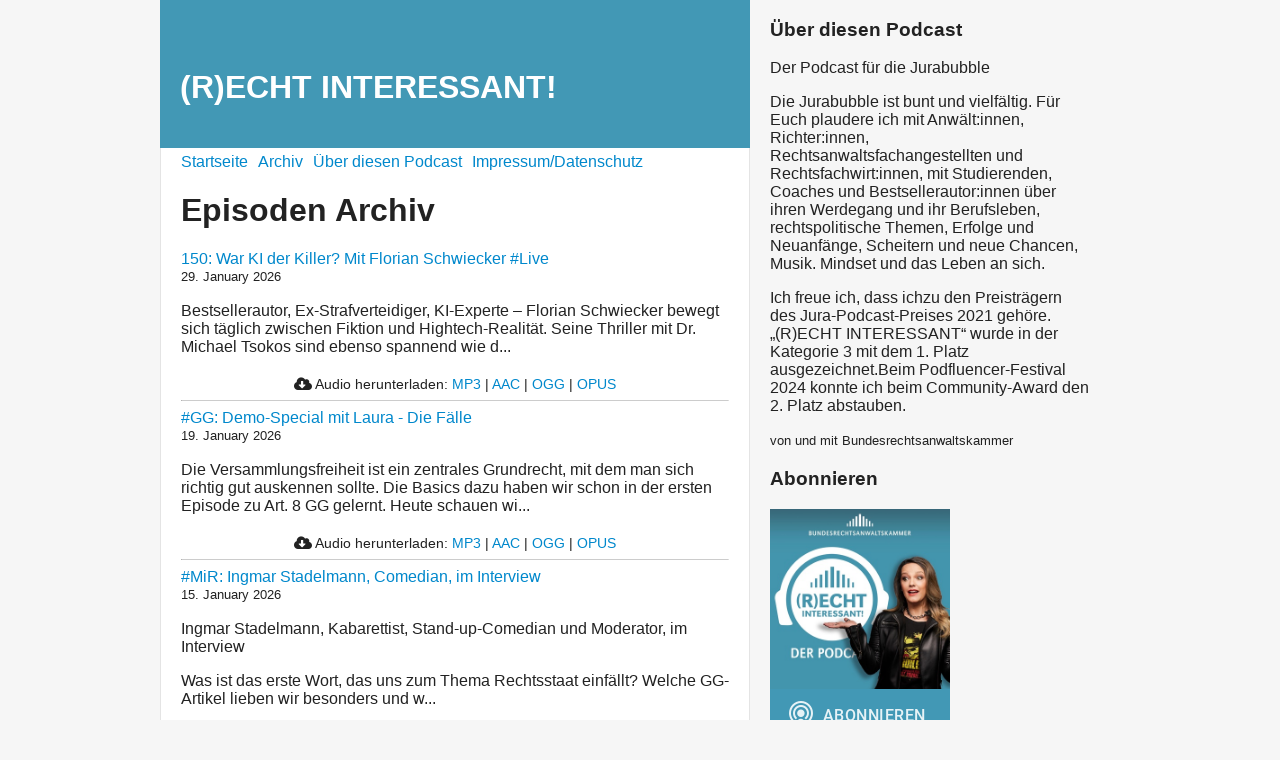

--- FILE ---
content_type: text/html; charset=utf-8
request_url: https://bundesrechtsanwaltskammer.podigee.io/archive
body_size: 4412
content:
<!DOCTYPE html>
<html lang="de">
  <head>
    <meta charset="utf-8">
    <meta http-equiv="X-UA-Compatible" content="IE=edge,chrome=1">

    <title>
      (R)ECHT INTERESSANT! - Podcast
    </title>

    <meta name="viewport" content="width=device-width, initial-scale=1">

    <meta content="podigee.com" name="generator" />
<meta content="Der Podcast für die Jurabubble

Die Jurabubble ist bunt und vielfältig. Für Euch plaudere ich mit Anwält:innen, Richter:innen, Rechtsanwaltsfachangestellten und Rechtsfachwirt:innen, mit Studierenden, Coaches und Bestsellerautor:innen über ihren Werdegang und ihr Berufsleben, rechtspolitische Themen, Erfolge und Neuanfänge, Scheitern und neue Chancen, Musik. Mindset und das Leben an sich.

Ich freue ich, dass ichzu den Preisträgern des Jura-Podcast-Preises 2021 gehöre. „(R)ECHT INTERESSANT“ wurde in der Kategorie 3 mit dem 1. Platz ausgezeichnet.Beim Podfluencer-Festival 2024 konnte ich beim Community-Award den 2. Platz abstauben." name="description" />
<meta content="Bundesrechtsanwaltskammer" name="author" />
<meta name="keywords" />

    <meta property="og:title" content="(R)ECHT INTERESSANT!" />
<meta property="og:description" content="Der Podcast für die Jurabubble

Die Jurabubble ist bunt und vielfältig. Für Euch plaudere ich mit Anwält:innen, Richter:innen, Rechtsanwaltsfachangestellten und Rechtsfachwirt:innen, mit Studierenden, Coaches und Bestsellerautor:innen über ihren Werdegang und ihr Berufsleben, rechtspolitische Themen, Erfolge und Neuanfänge, Scheitern und neue Chancen, Musik. Mindset und das Leben an sich.

Ich freue ich, dass ichzu den Preisträgern des Jura-Podcast-Preises 2021 gehöre. „(R)ECHT INTERESSANT“ wurde in der Kategorie 3 mit dem 1. Platz ausgezeichnet.Beim Podfluencer-Festival 2024 konnte ich beim Community-Award den 2. Platz abstauben." />
<meta property="og:type" content="website" />
<meta property="og:url" content="https://bundesrechtsanwaltskammer.podigee.io/archive" />
<meta property="og:image" content="https://images.podigee-cdn.net/0x,suMAXgkkU0MLSrzmVOf6bnNqYHkDXuehO40dvEO2lUoA=/https://main.podigee-cdn.net/uploads/u20221/f3f8007f-30af-4102-8c47-0cb8a41ff03b.jpg" />
<meta property="og:site_name" content="(R)ECHT INTERESSANT!" />

<meta name="twitter:card" content="summary_large_image" />



<meta name="twitter:url" content="https://bundesrechtsanwaltskammer.podigee.io/archive" />
<meta name="twitter:title" content="(R)ECHT INTERESSANT!" />
<meta name="twitter:description" content="Der Podcast für die Jurabubble

Die Jurabubble ist bunt und vielfältig. Für Euch plaudere ich mit Anwält:innen, Richter:innen, Rechtsanwaltsfachangestellten und Rechtsfachwirt:innen, mit Studierenden, Coaches und Bestsellerautor:innen über ihren Werdegang und ihr Berufsleben, rechtspolitische Themen, Erfolge und Neuanfänge, Scheitern und neue Chancen, Musik. Mindset und das Leben an sich.

Ich freue ich, dass ichzu den Preisträgern des Jura-Podcast-Preises 2021 gehöre. „(R)ECHT INTERESSANT“ wurde in der Kategorie 3 mit dem 1. Platz ausgezeichnet.Beim Podfluencer-Festival 2024 konnte ich beim Community-Award den 2. Platz abstauben." />
<meta name="twitter:image" content="https://images.podigee-cdn.net/0x,suMAXgkkU0MLSrzmVOf6bnNqYHkDXuehO40dvEO2lUoA=/https://main.podigee-cdn.net/uploads/u20221/f3f8007f-30af-4102-8c47-0cb8a41ff03b.jpg" />





<meta itemprop="name" content="(R)ECHT INTERESSANT!" />
<meta itemprop="description" content="Der Podcast für die Jurabubble

Die Jurabubble ist bunt und vielfältig. Für Euch plaudere ich mit Anwält:innen, Richter:innen, Rechtsanwaltsfachangestellten und Rechtsfachwirt:innen, mit Studierenden, Coaches und Bestsellerautor:innen über ihren Werdegang und ihr Berufsleben, rechtspolitische Themen, Erfolge und Neuanfänge, Scheitern und neue Chancen, Musik. Mindset und das Leben an sich.

Ich freue ich, dass ichzu den Preisträgern des Jura-Podcast-Preises 2021 gehöre. „(R)ECHT INTERESSANT“ wurde in der Kategorie 3 mit dem 1. Platz ausgezeichnet.Beim Podfluencer-Festival 2024 konnte ich beim Community-Award den 2. Platz abstauben." />
<meta itemprop="image" content="https://images.podigee-cdn.net/0x,suMAXgkkU0MLSrzmVOf6bnNqYHkDXuehO40dvEO2lUoA=/https://main.podigee-cdn.net/uploads/u20221/f3f8007f-30af-4102-8c47-0cb8a41ff03b.jpg" />

      <meta name="apple-itunes-app" content="app-id=1535013664">

    <link rel="canonical" href="https://bundesrechtsanwaltskammer.podigee.io/archive">
    <link rel="icon" href="/assets/favicons/favicon-96x96-e595067f367308346f53dde5921f8c405a8768e68e5594a49009ca9e6d6666fe.png" type="image/png">

    <link rel="stylesheet" href="/assets/fontawesome-49b2499398529056d550aba5dd2a0e0565f65ff3d8f9005d4891f6de96024560.css" media="all" />
    
    <link rel="stylesheet" href="/assets/blog-7233c08c7e31d828b4368f0c1b41ab74e3b3a711221bd9a75ddb45177323836a.css" media="all" />
      <link rel="stylesheet" media="all" href="/stylesheets/application.css"></link>

    <meta name="csrf-param" content="authenticity_token" />
<meta name="csrf-token" content="2wf_chmJdPlbE8OUe0qzuSwIvaESnvt2N5owwoieuQP66iBWdlbIBH327Ti9i73Dfa5WtcI3VVGntyRtf6LGhg" />
    <script src="/assets/custom/application-217344c0fb04361f546c6e6e17d19e5928b553492351fe8bfcf795629596a7bf.js"></script>

    <script src="https://player.podigee-cdn.net/podcast-player/javascripts/podigee-podcast-player-direct.js" class="podigee-podcast-player-direct"></script>

    <link rel="alternate" type="application/rss+xml" title="(R)ECHT INTERESSANT! - Podcast" href="https://bundesrechtsanwaltskammer.podigee.io/feed/mp3"></link>


    
  </head>

  <body id="blog" class="">

    <div class="section-main">
  <header class="meta">
    <div class="top-image">
      <img alt="(R)ECHT INTERESSANT!" src="https://images.podigee-cdn.net/1400x,skEJa-fNZgSsdX4hN4ttO5_9lsIy5HwQC0GPjexa9Sf0=/https://main.podigee-cdn.net/uploads/u20221/3d2a5321-5eb5-436d-b57b-124942638e25.png">
    </div>
    <div class="title">
      <h1>
        (R)ECHT INTERESSANT!
      </h1>
      <p>
        
      </p>
    </div>
  </header>
  <div class="posts">
    <nav class="navigation">
  <ul class="unstyled">
    <li>
      <a href="/">Startseite</a>
    </li>
    <li>
      <a href="/archive">Archiv</a>
    </li>
    <li>
      <a href="/about">Über diesen Podcast</a>
    </li>
    <li>
      <a href="/pages/impressum.html">Impressum/Datenschutz</a>
    </li>
  </ul>
</nav>


    <h1>Episoden Archiv</h1>

<ul class="unstyled archive">
  
    <li>
      <a href="/290-neue-episodefolge-150" title="150: War KI der Killer? Mit Florian Schwiecker #Live">150: War KI der Killer? Mit Florian Schwiecker #Live</a>
      <small><time><span class="js-podigee-timestamp podigee-timestamp" data-timestamp="1769727660" data-format="%d. %B %Y"></span><noscript><span>2026-01-29 23:01:00 UTC</span></noscript></time></small>
      <p><p>Bestsellerautor, Ex-Strafverteidiger, KI-Experte – Florian Schwiecker bewegt sich täglich zwischen Fiktion und Hightech-Realität. Seine Thriller mit Dr. Michael Tsokos sind ebenso spannend wie d...</p>
      <div class="post-media-player-downloads">
  <i class="fas fa-cloud-download-alt"></i>
  Audio herunterladen:

  
    <a download="neue-episodefolge-150.mp3" href="https://audio.podigee-cdn.net/2328220-m-e3eba4e259d0bd59110dd32934606883.mp3?source=web_download&dl=1">MP3</a>
    |
  
    <a download="neue-episodefolge-150.m4a" href="https://audio.podigee-cdn.net/2328220-m-e3eba4e259d0bd59110dd32934606883.m4a?source=web_download&dl=1">AAC</a>
    |
  
    <a download="neue-episodefolge-150.vorbis" href="https://audio.podigee-cdn.net/2328220-m-e3eba4e259d0bd59110dd32934606883.ogg?source=web_download&dl=1">OGG</a>
    |
  
    <a download="neue-episodefolge-150.opus" href="https://audio.podigee-cdn.net/2328220-m-e3eba4e259d0bd59110dd32934606883.opus?source=web_download&dl=1">OPUS</a>
    
  
</div>

      <hr>
    </li>
  
    <li>
      <a href="/283-gg-9" title="#GG: Demo-Special mit Laura - Die Fälle">#GG: Demo-Special mit Laura - Die Fälle</a>
      <small><time><span class="js-podigee-timestamp podigee-timestamp" data-timestamp="1768863660" data-format="%d. %B %Y"></span><noscript><span>2026-01-19 23:01:00 UTC</span></noscript></time></small>
      <p><p>Die Versammlungsfreiheit ist ein zentrales Grundrecht, mit dem man sich richtig gut auskennen sollte. Die Basics dazu haben wir schon in der ersten Episode zu Art. 8 GG gelernt. Heute schauen wi...</p>
      <div class="post-media-player-downloads">
  <i class="fas fa-cloud-download-alt"></i>
  Audio herunterladen:

  
    <a download="gg-9.mp3" href="https://audio.podigee-cdn.net/2286609-m-4c6ea2f2d5e1a4e70f0b1690fb065104.mp3?source=web_download&dl=1">MP3</a>
    |
  
    <a download="gg-9.m4a" href="https://audio.podigee-cdn.net/2286609-m-4c6ea2f2d5e1a4e70f0b1690fb065104.m4a?source=web_download&dl=1">AAC</a>
    |
  
    <a download="gg-9.vorbis" href="https://audio.podigee-cdn.net/2286609-m-4c6ea2f2d5e1a4e70f0b1690fb065104.ogg?source=web_download&dl=1">OGG</a>
    |
  
    <a download="gg-9.opus" href="https://audio.podigee-cdn.net/2286609-m-4c6ea2f2d5e1a4e70f0b1690fb065104.opus?source=web_download&dl=1">OPUS</a>
    
  
</div>

      <hr>
    </li>
  
    <li>
      <a href="/282-mir-28" title="#MiR: Ingmar Stadelmann, Comedian, im Interview">#MiR: Ingmar Stadelmann, Comedian, im Interview</a>
      <small><time><span class="js-podigee-timestamp podigee-timestamp" data-timestamp="1768518060" data-format="%d. %B %Y"></span><noscript><span>2026-01-15 23:01:00 UTC</span></noscript></time></small>
      <p><p>Ingmar Stadelmann, Kabarettist, Stand-up-Comedian und Moderator, im Interview</p>

<p>Was ist das erste Wort, das uns zum Thema Rechtsstaat einfällt? Welche GG-Artikel lieben wir besonders und w...</p>
      <div class="post-media-player-downloads">
  <i class="fas fa-cloud-download-alt"></i>
  Audio herunterladen:

  
    <a download="mir-28.mp3" href="https://audio.podigee-cdn.net/2282842-m-a3a74b355ab1ea1e4ccbe9e50ac4480f.mp3?source=web_download&dl=1">MP3</a>
    |
  
    <a download="mir-28.m4a" href="https://audio.podigee-cdn.net/2282842-m-a3a74b355ab1ea1e4ccbe9e50ac4480f.m4a?source=web_download&dl=1">AAC</a>
    |
  
    <a download="mir-28.vorbis" href="https://audio.podigee-cdn.net/2282842-m-a3a74b355ab1ea1e4ccbe9e50ac4480f.ogg?source=web_download&dl=1">OGG</a>
    |
  
    <a download="mir-28.opus" href="https://audio.podigee-cdn.net/2282842-m-a3a74b355ab1ea1e4ccbe9e50ac4480f.opus?source=web_download&dl=1">OPUS</a>
    
  
</div>

      <hr>
    </li>
  
    <li>
      <a href="/288-kurz-knackig-71" title="4. Prozesstag! Türkei vs. Anwälte - Das Urteil ">4. Prozesstag! Türkei vs. Anwälte - Das Urteil </a>
      <small><time><span class="js-podigee-timestamp podigee-timestamp" data-timestamp="1767983776" data-format="%d. %B %Y"></span><noscript><span>2026-01-09 18:36:16 UTC</span></noscript></time></small>
      <p><p>Das Urteil ist da! </p>

<p>Alles kam anders, als erwartet. Zum Glück! André Haug, Vizepräsident der BRAK, und ich liefern Euch Eindrücke und Boschaften aus der Türkei.</p>

<p>Waren wir sprachl...</p>
      <div class="post-media-player-downloads">
  <i class="fas fa-cloud-download-alt"></i>
  Audio herunterladen:

  
    <a download="kurz-knackig-71.mp3" href="https://audio.podigee-cdn.net/2297437-m-2f0fe75821064e29a547980b0da6695c.mp3?source=web_download&dl=1">MP3</a>
    |
  
    <a download="kurz-knackig-71.m4a" href="https://audio.podigee-cdn.net/2297437-m-2f0fe75821064e29a547980b0da6695c.m4a?source=web_download&dl=1">AAC</a>
    |
  
    <a download="kurz-knackig-71.vorbis" href="https://audio.podigee-cdn.net/2297437-m-2f0fe75821064e29a547980b0da6695c.ogg?source=web_download&dl=1">OGG</a>
    |
  
    <a download="kurz-knackig-71.opus" href="https://audio.podigee-cdn.net/2297437-m-2f0fe75821064e29a547980b0da6695c.opus?source=web_download&dl=1">OPUS</a>
    
  
</div>

      <hr>
    </li>
  
    <li>
      <a href="/281-folge-149" title="149: Projektjurist: Zwischen Fossilien und Schweinesessel / Dr. Alexander Deicke">149: Projektjurist: Zwischen Fossilien und Schweinesessel / Dr. Alexander Deicke</a>
      <small><time><span class="js-podigee-timestamp podigee-timestamp" data-timestamp="1767913260" data-format="%d. %B %Y"></span><noscript><span>2026-01-08 23:01:00 UTC</span></noscript></time></small>
      <p><p>Dass sich der Rechtsmarkt und auch der Bedarf an bzw. bei Rechtsberatung verändert, ist ein offenes Geheimnis. Eine von vielen Möglichkeiten, sich neu zu orientieren: Projektjuristen, Legal Inte...</p>
      <div class="post-media-player-downloads">
  <i class="fas fa-cloud-download-alt"></i>
  Audio herunterladen:

  
    <a download="folge-149.mp3" href="https://audio.podigee-cdn.net/2280653-m-2fd3764e3cb63c122b4df2dc27ed5022.mp3?source=web_download&dl=1">MP3</a>
    |
  
    <a download="folge-149.m4a" href="https://audio.podigee-cdn.net/2280653-m-2fd3764e3cb63c122b4df2dc27ed5022.m4a?source=web_download&dl=1">AAC</a>
    |
  
    <a download="folge-149.vorbis" href="https://audio.podigee-cdn.net/2280653-m-2fd3764e3cb63c122b4df2dc27ed5022.ogg?source=web_download&dl=1">OGG</a>
    |
  
    <a download="folge-149.opus" href="https://audio.podigee-cdn.net/2280653-m-2fd3764e3cb63c122b4df2dc27ed5022.opus?source=web_download&dl=1">OPUS</a>
    
  
</div>

      <hr>
    </li>
  
    <li>
      <a href="/287-kurz-knackig-70" title="3. Prozesstag! Türkei vs. Anwälte ">3. Prozesstag! Türkei vs. Anwälte </a>
      <small><time><span class="js-podigee-timestamp podigee-timestamp" data-timestamp="1767820394" data-format="%d. %B %Y"></span><noscript><span>2026-01-07 21:13:14 UTC</span></noscript></time></small>
      <p><p>"Die türkische Anwaltschaft ist, genauso wie die deutsche Anwaltschaft, unabhängig und stark und wirklich mutig!"</p>

<p>Dr. Vera Hofmann, Präsidentin der Rechtsanwaltskammer Berlin, hat den 3....</p>
      <div class="post-media-player-downloads">
  <i class="fas fa-cloud-download-alt"></i>
  Audio herunterladen:

  
    <a download="kurz-knackig-70.mp3" href="https://audio.podigee-cdn.net/2294182-m-a70f824c531bdabf7a781441f15734d8.mp3?source=web_download&dl=1">MP3</a>
    |
  
    <a download="kurz-knackig-70.m4a" href="https://audio.podigee-cdn.net/2294182-m-a70f824c531bdabf7a781441f15734d8.m4a?source=web_download&dl=1">AAC</a>
    |
  
    <a download="kurz-knackig-70.vorbis" href="https://audio.podigee-cdn.net/2294182-m-a70f824c531bdabf7a781441f15734d8.ogg?source=web_download&dl=1">OGG</a>
    |
  
    <a download="kurz-knackig-70.opus" href="https://audio.podigee-cdn.net/2294182-m-a70f824c531bdabf7a781441f15734d8.opus?source=web_download&dl=1">OPUS</a>
    
  
</div>

      <hr>
    </li>
  
    <li>
      <a href="/286-kurz-knackig-69" title="2. Prozesstag! Türkei vs. Anwälte ">2. Prozesstag! Türkei vs. Anwälte </a>
      <small><time><span class="js-podigee-timestamp podigee-timestamp" data-timestamp="1767726840" data-format="%d. %B %Y"></span><noscript><span>2026-01-06 19:14:00 UTC</span></noscript></time></small>
      <p><p>"Das ist ein Kampf um den Rechtsstaat!"</p>

<p>Anne-Kathrin Duncker, Mitglied im Beratungsausschuss des RAV und wissenschaftliche Mitarbeiterin beim Deutschen Institut für Menschenrechte, ist v...</p>
      <div class="post-media-player-downloads">
  <i class="fas fa-cloud-download-alt"></i>
  Audio herunterladen:

  
    <a download="kurz-knackig-69.mp3" href="https://audio.podigee-cdn.net/2292496-m-857288193f70877db45a03ff6bf48a38.mp3?source=web_download&dl=1">MP3</a>
    |
  
    <a download="kurz-knackig-69.m4a" href="https://audio.podigee-cdn.net/2292496-m-857288193f70877db45a03ff6bf48a38.m4a?source=web_download&dl=1">AAC</a>
    |
  
    <a download="kurz-knackig-69.vorbis" href="https://audio.podigee-cdn.net/2292496-m-857288193f70877db45a03ff6bf48a38.ogg?source=web_download&dl=1">OGG</a>
    |
  
    <a download="kurz-knackig-69.opus" href="https://audio.podigee-cdn.net/2292496-m-857288193f70877db45a03ff6bf48a38.opus?source=web_download&dl=1">OPUS</a>
    
  
</div>

      <hr>
    </li>
  
    <li>
      <a href="/285-kurz-knackig-68" title="1. Prozesstag! Türkei vs. Anwälte ">1. Prozesstag! Türkei vs. Anwälte </a>
      <small><time><span class="js-podigee-timestamp podigee-timestamp" data-timestamp="1767639799" data-format="%d. %B %Y"></span><noscript><span>2026-01-05 19:03:19 UTC</span></noscript></time></small>
      <p><p>André Haug, Vizepräsident der BRAK und Präsident der Rechtsanwaltskammer Karlsruhe, ist mit weiteren deutschen Anwältinnen und Anwälten zur Prozessbeobachtung in die Türkei gereist, nicht zuletz...</p>
      <div class="post-media-player-downloads">
  <i class="fas fa-cloud-download-alt"></i>
  Audio herunterladen:

  
    <a download="kurz-knackig-68.mp3" href="https://audio.podigee-cdn.net/2291058-m-5d184865496ecaddb9cf7175845e1c34.mp3?source=web_download&dl=1">MP3</a>
    |
  
    <a download="kurz-knackig-68.m4a" href="https://audio.podigee-cdn.net/2291058-m-5d184865496ecaddb9cf7175845e1c34.m4a?source=web_download&dl=1">AAC</a>
    |
  
    <a download="kurz-knackig-68.vorbis" href="https://audio.podigee-cdn.net/2291058-m-5d184865496ecaddb9cf7175845e1c34.ogg?source=web_download&dl=1">OGG</a>
    |
  
    <a download="kurz-knackig-68.opus" href="https://audio.podigee-cdn.net/2291058-m-5d184865496ecaddb9cf7175845e1c34.opus?source=web_download&dl=1">OPUS</a>
    
  
</div>

      <hr>
    </li>
  
    <li>
      <a href="/280-kurz-knackig-67" title="Booster reloaded - Dein perfekter Start 2026 / Christiane Eymers">Booster reloaded - Dein perfekter Start 2026 / Christiane Eymers</a>
      <small><time><span class="js-podigee-timestamp podigee-timestamp" data-timestamp="1767308460" data-format="%d. %B %Y"></span><noscript><span>2026-01-01 23:01:00 UTC</span></noscript></time></small>
      <p><p>Was wäre ein Start in ein neues Jahr ohne Tipps &amp; Tools von der klugen und wunderbaren Christiane Eymers? Nix!</p>

<p>Christiane ist nicht nur Rechtsanwältin, sondern auch Coach und Gründer...</p>
      <div class="post-media-player-downloads">
  <i class="fas fa-cloud-download-alt"></i>
  Audio herunterladen:

  
    <a download="kurz-knackig-67.mp3" href="https://audio.podigee-cdn.net/2251496-m-7bcdac1eb60611084624c44183b25464.mp3?source=web_download&dl=1">MP3</a>
    |
  
    <a download="kurz-knackig-67.m4a" href="https://audio.podigee-cdn.net/2251496-m-7bcdac1eb60611084624c44183b25464.m4a?source=web_download&dl=1">AAC</a>
    |
  
    <a download="kurz-knackig-67.vorbis" href="https://audio.podigee-cdn.net/2251496-m-7bcdac1eb60611084624c44183b25464.ogg?source=web_download&dl=1">OGG</a>
    |
  
    <a download="kurz-knackig-67.opus" href="https://audio.podigee-cdn.net/2251496-m-7bcdac1eb60611084624c44183b25464.opus?source=web_download&dl=1">OPUS</a>
    
  
</div>

      <hr>
    </li>
  
    <li>
      <a href="/279-folge-148" title="148: (K)ein Glühwein für 2025 #WTF! Mit Dr. Uli Wessels">148: (K)ein Glühwein für 2025 #WTF! Mit Dr. Uli Wessels</a>
      <small><time><span class="js-podigee-timestamp podigee-timestamp" data-timestamp="1766098860" data-format="%d. %B %Y"></span><noscript><span>2025-12-18 23:01:00 UTC</span></noscript></time></small>
      <p><p>Tradition ist Tradition! Mit BRAK-Präsident RAuN Dr. Ulrich Wessels wühle ich mich durch die Ereignisse des zurückliegenden Jahres. Eines steht fest: Der feierliche Glühwein auf 2025 ist gestric...</p>
      <div class="post-media-player-downloads">
  <i class="fas fa-cloud-download-alt"></i>
  Audio herunterladen:

  
    <a download="folge-148.mp3" href="https://audio.podigee-cdn.net/2250808-m-9af189656ce3981fa87d594c748de55e.mp3?source=web_download&dl=1">MP3</a>
    |
  
    <a download="folge-148.m4a" href="https://audio.podigee-cdn.net/2250808-m-9af189656ce3981fa87d594c748de55e.m4a?source=web_download&dl=1">AAC</a>
    |
  
    <a download="folge-148.vorbis" href="https://audio.podigee-cdn.net/2250808-m-9af189656ce3981fa87d594c748de55e.ogg?source=web_download&dl=1">OGG</a>
    |
  
    <a download="folge-148.opus" href="https://audio.podigee-cdn.net/2250808-m-9af189656ce3981fa87d594c748de55e.opus?source=web_download&dl=1">OPUS</a>
    
  
</div>

      <hr>
    </li>
  
</ul>

<div class="pagination">
  
  <a class="pagination_next_link" rel="next" href="/archive/page/2">Nächste Seite &gt;</a>
</div>
  </div>
</div>

<div class="section-sidebar">
  <h3>
    Über diesen Podcast
  </h3>
  <p>
    <p>Der Podcast für die Jurabubble</p>

<p>Die Jurabubble ist bunt und vielfältig. Für Euch plaudere ich mit Anwält:innen, Richter:innen, Rechtsanwaltsfachangestellten und Rechtsfachwirt:innen, mit Studierenden, Coaches und Bestsellerautor:innen über ihren Werdegang und ihr Berufsleben, rechtspolitische Themen, Erfolge und Neuanfänge, Scheitern und neue Chancen, Musik. Mindset und das Leben an sich.</p>

<p>Ich freue ich, dass ichzu den Preisträgern des Jura-Podcast-Preises 2021 gehöre. „(R)ECHT INTERESSANT“ wurde in der Kategorie 3 mit dem 1. Platz ausgezeichnet.Beim Podfluencer-Festival 2024 konnte ich beim Community-Award den 2. Platz abstauben.</p>
  </p>
  <small>
    von und mit Bundesrechtsanwaltskammer
  </small>

  <h3>
    Abonnieren
  </h3>

  
    <script>
  window["podcastDatad54b375551480348d227"] = {"title":"(R)ECHT INTERESSANT!","subtitle":null,"description":"\u003cp\u003eDer Podcast für die Jurabubble\u003c/p\u003e\n\n\u003cp\u003eDie Jurabubble ist bunt und vielfältig. Für Euch plaudere ich mit Anwält:innen, Richter:innen, Rechtsanwaltsfachangestellten und Rechtsfachwirt:innen, mit Studierenden, Coaches und Bestsellerautor:innen über ihren Werdegang und ihr Berufsleben, rechtspolitische Themen, Erfolge und Neuanfänge, Scheitern und neue Chancen, Musik. Mindset und das Leben an sich.\u003c/p\u003e\n\n\u003cp\u003eIch freue ich, dass ichzu den Preisträgern des Jura-Podcast-Preises 2021 gehöre. „(R)ECHT INTERESSANT“ wurde in der Kategorie 3 mit dem 1. Platz ausgezeichnet.Beim Podfluencer-Festival 2024 konnte ich beim Community-Award den 2. Platz abstauben.\u003c/p\u003e","cover":"https://images.podigee-cdn.net/400x,suMAXgkkU0MLSrzmVOf6bnNqYHkDXuehO40dvEO2lUoA=/https://main.podigee-cdn.net/uploads/u20221/f3f8007f-30af-4102-8c47-0cb8a41ff03b.jpg","feeds":[{"type":"audio","format":"mp3","url":"https://bundesrechtsanwaltskammer.podigee.io/feed/mp3","directory-url-itunes":"https://podcasts.apple.com/podcast/id1535013664"}],"configuration":{"autoWidth":null,"color":"#4298b5","enabled":true,"format":"cover","size":"big","style":null,"language":"de"}};
</script>

<script
  class="podlove-subscribe-button"
  src="https://player.podigee-cdn.net/subscribe-button/javascripts/app.js"
  data-size="big"
  data-language="de"
  data-color="#4298b5"
  data-format="cover"
  data-style=""
  data-json-data="podcastDatad54b375551480348d227"
></script>

  

  <h3>
    Follow us
  </h3>

  

  <ul class="follow unstyled">
    
    
    
  </ul>
  
  
  
  <p class="copyright">Copyright 2020 - Bundesrechtsanwaltskammer</p>
</div>



  </body>
</html>
